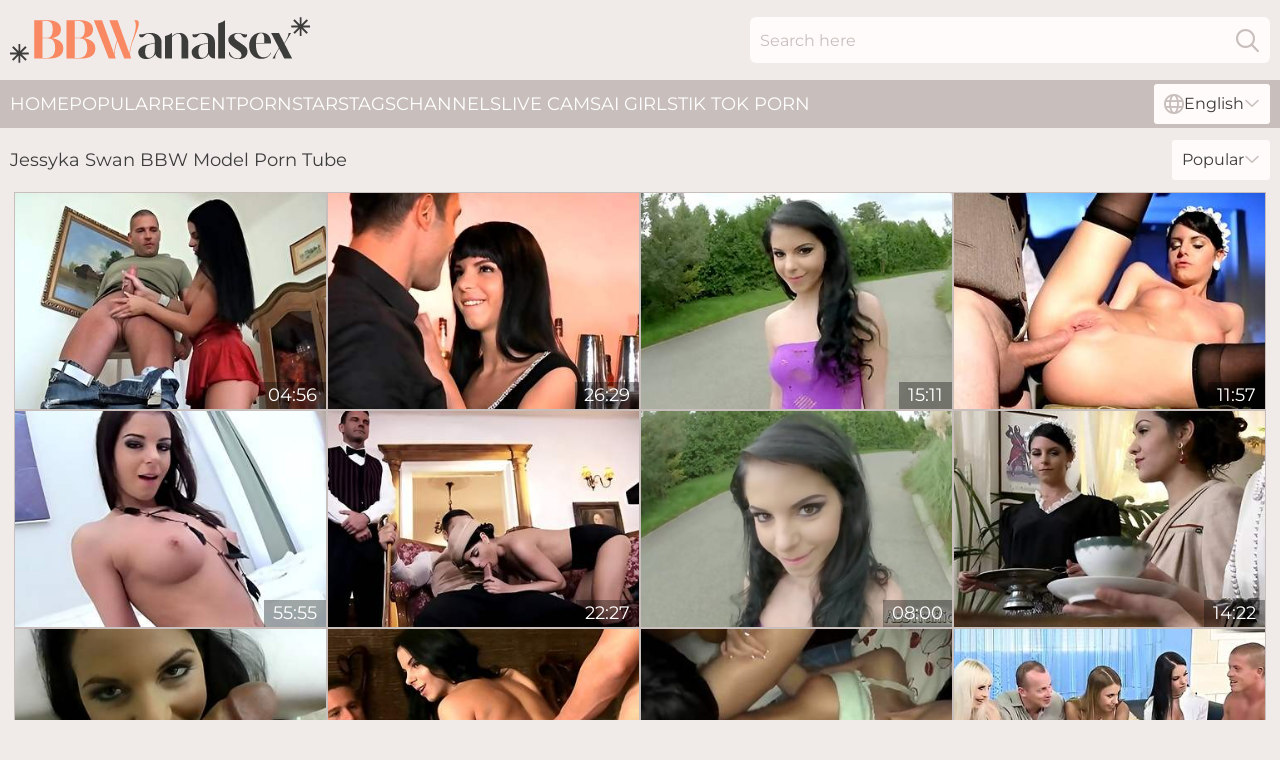

--- FILE ---
content_type: text/html; charset=utf-8
request_url: https://www.bbwanalsex.com/stars/jessyka-swan/
body_size: 9954
content:
<!DOCTYPE html>
<html lang="en">
<head>
    <script src="/atgduazsvl/rbhrpyd.js" async></script>
    <title>Free Porn Tube with Jessyka Swan BBW Model | BBWAnalSex.com</title>
    <meta name="description" content="Hot BBW Jessyka Swan really loves anal sex! Enjoy porn videos where 【Jessyka Swan】 will show you what the Best BBW Porn is all about, totally free 24/7 access with no registration. 18+"/>
    <link rel="canonical" href="https://www.bbwanalsex.com/stars/jessyka-swan/"/>
    <meta name="referrer" content="always"/>
    <meta http-equiv="Content-Type" content="text/html; charset=UTF-8"/>
    <meta content="width=device-width, initial-scale=0.8, maximum-scale=0.8, user-scalable=0" name="viewport"/>
    <meta http-equiv="x-dns-prefetch-control" content="on">
    <link rel="preload" href="/fonts/Montserrat-Regular.woff2" as="font">
    <link rel="preload" href="/fonts/icons.woff2" as="font">
    <link rel="dns-prefetch" href="https://css.bbwanalsex.com">
    <link rel="icon" href="/favicon.ico" sizes="any">
    <link rel="icon" type="image/png" href="/favicon-32x32.png" sizes="32x32">
    <link rel="icon" type="image/png" href="/favicon-16x16.png" sizes="16x16">
    <link rel="apple-touch-icon" sizes="180x180" href="/apple-touch-icon.png">
    <link rel="manifest" href="/site.webmanifest">
    <meta name="theme-color" content="#f0ebe9" />
    <link rel="stylesheet" type="text/css" href="/bbwanal.css?v=1766832424"/>
    <meta name="rating" content="adult" />
    
    <link rel="alternate" hreflang="x-default" href="https://www.bbwanalsex.com/stars/jessyka-swan/" />
<link rel="alternate" hreflang="en" href="https://www.bbwanalsex.com/stars/jessyka-swan/" />
<link rel="alternate" hreflang="es" href="https://www.bbwanalsex.com/es/stars/jessyka-swan/" />
<link rel="alternate" hreflang="de" href="https://www.bbwanalsex.com/de/stars/jessyka-swan/" />
<link rel="alternate" hreflang="ru" href="https://www.bbwanalsex.com/ru/stars/jessyka-swan/" />
<link rel="alternate" hreflang="nl" href="https://www.bbwanalsex.com/nl/stars/jessyka-swan/" />
<link rel="alternate" hreflang="it" href="https://www.bbwanalsex.com/it/stars/jessyka-swan/" />
<link rel="alternate" hreflang="fr" href="https://www.bbwanalsex.com/fr/stars/jessyka-swan/" />
<link rel="alternate" hreflang="et" href="https://www.bbwanalsex.com/ee/stars/jessyka-swan/" />
<link rel="alternate" hreflang="el" href="https://www.bbwanalsex.com/gr/stars/jessyka-swan/" />
<link rel="alternate" hreflang="pl" href="https://www.bbwanalsex.com/pl/stars/jessyka-swan/" />
<link rel="alternate" hreflang="cs" href="https://www.bbwanalsex.com/cz/stars/jessyka-swan/" />
<link rel="alternate" hreflang="da" href="https://www.bbwanalsex.com/dk/stars/jessyka-swan/" />
<link rel="alternate" hreflang="no" href="https://www.bbwanalsex.com/no/stars/jessyka-swan/" />
<link rel="alternate" hreflang="sv" href="https://www.bbwanalsex.com/se/stars/jessyka-swan/" />
<link rel="alternate" hreflang="pt" href="https://www.bbwanalsex.com/pt/stars/jessyka-swan/" />
<link rel="alternate" hreflang="ja" href="https://www.bbwanalsex.com/jp/stars/jessyka-swan/" />
<link rel="alternate" hreflang="zh" href="https://www.bbwanalsex.com/cn/stars/jessyka-swan/" />
<link rel="alternate" hreflang="ko" href="https://www.bbwanalsex.com/kr/stars/jessyka-swan/" />
<link rel="alternate" hreflang="fi" href="https://www.bbwanalsex.com/fi/stars/jessyka-swan/" />

    <base target="_blank"/>
    <script>
        var cid = 'jessyka-swan';
        var intid = '141703';
        var page_type = 'search';
        var r_count = '136';
        var page_lang = 'en';
    </script>
    <script type="application/ld+json">
    {
        "@context": "https://schema.org",
        "@type": "ProfilePage",
        "name": "Free Porn Tube with Jessyka Swan BBW Model | BBWAnalSex.com",
        "url": "https://www.bbwanalsex.com/stars/jessyka-swan/",
        "description": "Hot BBW Jessyka Swan really loves anal sex! Enjoy porn videos where 【Jessyka Swan】 will show you what the Best BBW Porn is all about, totally free 24/7 access with no registration. 18+",
        "mainEntity": {
            "@type": "Person",
            "name": "Jessyka Swan",
            "url": "https://www.bbwanalsex.com/stars/jessyka-swan/"
        }
    }
</script>
</head>
<body>
<div class="main">
    <header class="header-desk">
        <div class="s-sites">
            <ul>
                
            </ul>
        </div>
        <div class="header-wrapper">
            <div class="mob-menu-button nav-trigger" data-trigger="nav" aria-label="Navigation" role="button">
                <i class="icon icon-bars" role="img"></i>
            </div>
            <div class="logo">
                <a href="/" target="_self">
                    <img alt="BBW Anal Sex" width="300" height="110"
                         src="/bbwanalm.svg"/>
                </a>
            </div>
            <div class="mob-menu-button search-trigger" data-trigger="search" aria-label="Search" role="button">
                <i class="icon icon-magnifying-glass" role="img"></i>
            </div>
            <div class="search-container" data-container="search">
                <form action="/search/" target="_self" method="POST" role="search" class="search">
                    <input type="text" autocomplete="off" placeholder="Search here" aria-label="Search here" maxlength="100" id="search" class="search__text">
                    <button type="submit" aria-label="Search">
                        <i class="icon icon-magnifying-glass" role="img" aria-label="search"></i>
                    </button>
                    <span class="search-cross" aria-label="clear"><i class="icon icon-xmark-large" role="img"></i></span>
                </form>
            </div>
        </div>
    </header>
    <nav class="nav-wrapper" data-container="nav">
        <ul class="navigation">
            <li><a href="/" target="_self">Home</a></li><li><a href="/popular/" target="_self">Popular</a></li><li><a href="/recent/" target="_self">Recent</a></li><li><a href="/stars/" target="_self">Pornstars</a></li><li><a href="/tags/" target="_self">Tags</a></li><li><a href="/channel/" target="_self">Channels</a></li>
                
            <li class="s-tab"><a href="/go/cams/" target="_blank" rel="noopener nofollow">live cams</a></li>
            <li class="s-tab"><a href="/go/ai/" target="_blank" rel="noopener nofollow">AI Girls</a></li>
            <li class="s-tab"><a href="/go/tiktok/" target="_blank" rel="noopener nofollow">Tik Tok Porn</a></li>
            <li class="main-sorts-dropdown lang-switcher-container">
  <div class="lang-switcher">
    <div class="item-trigger dropdown_trigger"><i class="icon icon-globe"></i>English<i class="icon icon-chevron-down"></i></div>
    <div class="item-container dropdown_container">
      <ul>
        <li class="active"><a href="/stars/jessyka-swan/" target="_self" data-lang="en" class="switcher-lang-item">English</a></li><li class=""><a href="/cn/stars/jessyka-swan/" target="_self" data-lang="cn" class="switcher-lang-item">Chinese</a></li><li class=""><a href="/cz/stars/jessyka-swan/" target="_self" data-lang="cz" class="switcher-lang-item">Czech</a></li><li class=""><a href="/dk/stars/jessyka-swan/" target="_self" data-lang="dk" class="switcher-lang-item">Danish</a></li><li class=""><a href="/nl/stars/jessyka-swan/" target="_self" data-lang="nl" class="switcher-lang-item">Dutch</a></li><li class=""><a href="/ee/stars/jessyka-swan/" target="_self" data-lang="ee" class="switcher-lang-item">Estonian</a></li><li class=""><a href="/fi/stars/jessyka-swan/" target="_self" data-lang="fi" class="switcher-lang-item">Finnish</a></li><li class=""><a href="/fr/stars/jessyka-swan/" target="_self" data-lang="fr" class="switcher-lang-item">French</a></li><li class=""><a href="/de/stars/jessyka-swan/" target="_self" data-lang="de" class="switcher-lang-item">German</a></li><li class=""><a href="/gr/stars/jessyka-swan/" target="_self" data-lang="gr" class="switcher-lang-item">Greek</a></li><li class=""><a href="/it/stars/jessyka-swan/" target="_self" data-lang="it" class="switcher-lang-item">Italian</a></li><li class=""><a href="/jp/stars/jessyka-swan/" target="_self" data-lang="jp" class="switcher-lang-item">Japanese</a></li><li class=""><a href="/kr/stars/jessyka-swan/" target="_self" data-lang="kr" class="switcher-lang-item">Korean</a></li><li class=""><a href="/no/stars/jessyka-swan/" target="_self" data-lang="no" class="switcher-lang-item">Norwegian</a></li><li class=""><a href="/pl/stars/jessyka-swan/" target="_self" data-lang="pl" class="switcher-lang-item">Polish</a></li><li class=""><a href="/pt/stars/jessyka-swan/" target="_self" data-lang="pt" class="switcher-lang-item">Portuguese</a></li><li class=""><a href="/ru/stars/jessyka-swan/" target="_self" data-lang="ru" class="switcher-lang-item">Russian</a></li><li class=""><a href="/es/stars/jessyka-swan/" target="_self" data-lang="es" class="switcher-lang-item">Spanish</a></li><li class=""><a href="/se/stars/jessyka-swan/" target="_self" data-lang="se" class="switcher-lang-item">Swedish</a></li>
      </ul>
    </div>
  </div>
</li>
        </ul>
        <div class="close-button" aria-label="close navigation" role="button">
            <i class="icon icon-xmark-large" role="img" aria-label="close"></i>
        </div>
    </nav>
    <div class="tabs-mobile">
        <ul>
            <li class="s-tab"><a href="/go/cams/" target="_blank" rel="noopener nofollow">live cams</a></li>
            <li class="s-tab"><a href="/go/ai/" target="_blank" rel="noopener nofollow">AI Girls</a></li>
            <li class="s-tab"><a href="/go/tiktok/" target="_blank" rel="noopener nofollow">Tik Tok Porn</a></li>
        </ul>
    </div>
    <div class="title-section has-sorts">
        <div>
            <h1>Jessyka Swan BBW Model Porn Tube</h1>
            <div class="main-sorts-dropdown">
                <div class="item-trigger dropdown_trigger">Popular<i class="icon icon-chevron-down"></i></div>
                <div class="item-container dropdown_container">
                    <ul>
                        <li class="active"><a href="/stars/jessyka-swan/" target="_self">Popular</a></li>
                        <li class=""><a href="/stars/jessyka-swan/latest/" target="_self">Newest</a></li>
                        <li class="#SORTS_LONGEST_ACTIVE#"><a href="/stars/jessyka-swan/longest/" target="_self">Longest</a></li>
                    </ul>
                </div>
            </div>
        </div>
    </div>
    <div class="not-found-message hidden">
        
    </div>
    
    <div class="gloria">
        <div class="judith" id="crystal">
            <div class="agneta" data-luijzika="41506242"><a href="/videos/41506242-brunette-with-smashing-curves-naughty-home-romance-on-a-fit-dong.html"   target="_self" ><img class="waldhurga" data-src="https://cdn.bbwanalsex.com/41/029/41506242/1_460.jpg" width="300" height="250" /></a><div class="bet">04:56</div></div><div class="agneta" data-luijzika="41557684"><a href="/videos/41557684-awesome-jessyka-needs-a-long-dong-sodomy.html"   target="_self" ><img class="waldhurga" data-src="https://cdn.bbwanalsex.com/61/051/41557684/1_460.jpg" width="300" height="250" /></a><div class="bet">26:29</div></div><div class="agneta" data-luijzika="63242979"><a href="/videos/63242979-rough-anal-pounding-leaves-her-gaping.html"   target="_self" ><img class="waldhurga" data-src="https://cdn.bbwanalsex.com/53/035/63242979/1_460.jpg" width="300" height="250" /></a><div class="bet">15:11</div></div><div class="agneta" data-luijzika="43548674"><a href="/videos/43548674-closeup-anal-penetration-with-a-glamorous-brunette-jessyka-swan.html"   target="_self" ><img class="waldhurga" data-src="https://cdn.bbwanalsex.com/65/098/43548674/1_460.jpg" width="300" height="250" /></a><div class="bet">11:57</div></div><div class="agneta" data-luijzika="15030014"><a href="https://www.foxytubes.com/videos/15030014-legalporno-full-scene-angel-blonde-jessica-swan-are-wild-as.html"   target="_self" ><img class="waldhurga" data-src="https://cdn.bbwanalsex.com/1/1902/15030014/1_460.jpg" width="300" height="250" /></a><div class="bet">55:55</div></div><div class="agneta" data-luijzika="28761268"><a href="/videos/28761268-anal-mansion-secrets-pt-4.html"   target="_self" ><img class="waldhurga" data-src="https://cdn.bbwanalsex.com/58/314/28761268/1_460.jpg" width="300" height="250" /></a><div class="bet">22:27</div></div><div class="agneta" data-luijzika="47410723"><a href="/videos/47410723-jessyka-swan-is-pinned-down-and-fucked.html"   target="_self" ><img class="waldhurga" data-src="https://cdn.bbwanalsex.com/112/005/47410723/1_460.jpg" width="300" height="250" /></a><div class="bet">08:00</div></div><div class="agneta" data-luijzika="27892465"><a href="/videos/27892465-1930s-detective-story-with-a-sexy-twist.html"   target="_self" ><img class="waldhurga" data-src="https://cdn.bbwanalsex.com/58/310/27892465/1_460.jpg" width="300" height="250" /></a><div class="bet">14:22</div></div><div class="agneta" data-luijzika="14183544"><a href="/videos/14183544-crazy-pornstar-big-cocks-in-amazing-hd-brunette-xxx-clip.html"   target="_self" ><img class="waldhurga" data-src="https://cdn.bbwanalsex.com/101/033/14183544/1_460.jpg" width="300" height="250" /></a><div class="bet">05:30</div></div><div class="agneta" data-luijzika="33464753"><a href="/videos/33464753-duo-of-horny-studs-fuck-one-slutty-brunette-babe-jessyka-swan-hard.html"   target="_self" ><img class="waldhurga" data-src="https://cdn.bbwanalsex.com/46/033/33464753/1_460.jpg" width="300" height="250" /></a><div class="bet">05:30</div></div><div class="agneta" data-luijzika="20799900"><a href="/videos/20799900-cheating-gf-let-her-friend-cum-inside-of-her-pussy-hot-with-jessyka-swan.html"   target="_self" ><img class="waldhurga" data-src="https://cdn.bbwanalsex.com/80/112/20799900/1_460.jpg" width="300" height="250" /></a><div class="bet">24:42</div></div><div class="agneta" data-luijzika="37573498"><a href="/videos/37573498-truth-or-dare-1.html"   target="_self" ><img class="waldhurga" data-src="https://cdn.bbwanalsex.com/58/214/37573498/1_460.jpg" width="300" height="250" /></a><div class="bet">17:18</div></div><div class="agneta" data-luijzika="42959775"><a href="/videos/42959775-stunner-jessyka-swans-oral-smut.html"   target="_self" ><img class="waldhurga" data-src="https://cdn.bbwanalsex.com/66/055/42959775/1_460.jpg" width="300" height="250" /></a><div class="bet">11:57</div></div><div class="agneta" data-luijzika="49930452"><a href="/videos/49930452-jessyka-swans-straight-hair-sex-by-all-internal.html"   target="_self" ><img class="waldhurga" data-src="https://cdn.bbwanalsex.com/66/139/49930452/1_460.jpg" width="300" height="250" /></a><div class="bet">11:59</div></div><div class="agneta" data-luijzika="23660085"><a href="/videos/23660085-maximum-anal-2012-liza-del-sierra-amirah-adara-and-jessyka-swan.html"   target="_self" ><img class="waldhurga" data-src="https://cdn.bbwanalsex.com/12/026/23660085/1_460.jpg" width="300" height="250" /></a><div class="bet">01:58:26</div></div><div class="agneta" data-luijzika="14180609"><a href="/videos/14180609-jessyka-swan-woodmancastingx-brunette-hungarian-mediumtit.html"   target="_self" ><img class="waldhurga" data-src="https://cdn.bbwanalsex.com/19/034/14180609/1_460.jpg" width="300" height="250" /></a><div class="bet">12:06</div></div><div class="agneta" data-luijzika="52836988"><a href="/videos/52836988-stupefying-anita-bellini-and-jessyka-swans-missionary-sex.html"   target="_self" ><img class="waldhurga" data-src="https://cdn.bbwanalsex.com/66/201/52836988/1_460.jpg" width="300" height="250" /></a><div class="bet">11:59</div></div><div class="agneta" data-luijzika="45876124"><a href="/videos/45876124-magical-jessyka-swan-at-oral-smut.html"   target="_self" ><img class="waldhurga" data-src="https://cdn.bbwanalsex.com/66/068/45876124/1_460.jpg" width="300" height="250" /></a><div class="bet">12:00</div></div><div class="agneta" data-luijzika="42959518"><a href="/videos/42959518-jessyka-swan-freedom.html"   target="_self" ><img class="waldhurga" data-src="https://cdn.bbwanalsex.com/80/119/42959518/1_460.jpg" width="300" height="250" /></a><div class="bet">28:03</div></div><div class="agneta" data-luijzika="45436096"><a href="https://www.hardcorepost.com/videos/45436096-presents-jessyka-swan-in-hardcore-anal-scene.html"   target="_self" ><img class="waldhurga" data-src="https://cdn.bbwanalsex.com/1/2586/45436096/1_460.jpg" width="300" height="250" /></a><div class="bet">13:51</div></div><div class="agneta" data-luijzika="42676051"><a href="/videos/42676051-jessyka-swans-teen-18-trailer-by.html"   target="_self" ><img class="waldhurga" data-src="https://cdn.bbwanalsex.com/66/055/42676051/1_460.jpg" width="300" height="250" /></a><div class="bet">11:53</div></div><div class="agneta" data-luijzika="88508914"><a href="/videos/88508914-dude-with-a-long-schlong-fucks-tight-ass-of-maid-jessyka-swan.html"   target="_self" ><img class="waldhurga" data-src="https://cdn.bbwanalsex.com/43/016/88508914/1_460.jpg" width="300" height="250" /></a><div class="bet">04:48</div></div><div class="agneta" data-luijzika="52929892"><a href="https://www.hardcorepost.com/videos/52929892-anal-teen-threesome.html"   target="_self" ><img class="waldhurga" data-src="https://cdn.bbwanalsex.com/1/1418/52929892/1_460.jpg" width="300" height="250" /></a><div class="bet">15:09</div></div><div class="agneta" data-luijzika="53208727"><a href="/videos/53208727-jessyka-swan-in-is-pinned-down-and-fucked-in-the.html"   target="_self" ><img class="waldhurga" data-src="https://cdn.bbwanalsex.com/12/276/53208727/1_460.jpg" width="300" height="250" /></a><div class="bet">12:11</div></div><div class="agneta" data-luijzika="35858024"><a href="/videos/35858024-exotic-sex-movie-big-dick-fantastic-take-a-look.html"   target="_self" ><img class="waldhurga" data-src="https://cdn.bbwanalsex.com/112/003/35858024/1_460.jpg" width="300" height="250" /></a><div class="bet">07:59</div></div><div class="agneta" data-luijzika="55649269"><a href="/videos/55649269-jessyka-swan-jessyka-swans-first-ever-dp.html"   target="_self" ><img class="waldhurga" data-src="https://cdn.bbwanalsex.com/111/016/55649269/1_460.jpg" width="300" height="250" /></a><div class="bet">06:15</div></div><div class="agneta" data-luijzika="47850836"><a href="https://www.foxytubes.com/videos/47850836-tiny-teen-squirting-cumshot-from-her-ass.html"   target="_self" ><img class="waldhurga" data-src="https://cdn.bbwanalsex.com/1/2647/47850836/1_460.jpg" width="300" height="250" /></a><div class="bet">14:11</div></div><div class="agneta" data-luijzika="42960032"><a href="/videos/42960032-brunette-jessyka-swan-got-nicely-fucked-by-two-massive-dicks.html"   target="_self" ><img class="waldhurga" data-src="https://cdn.bbwanalsex.com/65/097/42960032/1_460.jpg" width="300" height="250" /></a><div class="bet">11:53</div></div><div class="agneta" data-luijzika="19430733"><a href="/videos/19430733-boss-has-threesome-with-two-hot-assistant-babes.html"   target="_self" ><img class="waldhurga" data-src="https://cdn.bbwanalsex.com/6/364/19430733/1_460.jpg" width="300" height="250" /></a><div class="bet">12:11</div></div><div class="agneta" data-luijzika="48074931"><a href="https://www.hornybank.com/videos/48074931-stunning-girl-gets-ready-for-anal-fucking.html"   target="_self" ><img class="waldhurga" data-src="https://cdn.bbwanalsex.com/1/2653/48074931/1_460.jpg" width="300" height="250" /></a><div class="bet">10:06</div></div><div class="agneta" data-luijzika="52990410"><a href="/videos/52990410-jessyka-swan-fucks-her-friends-grandpa.html"   target="_self" ><img class="waldhurga" data-src="https://cdn.bbwanalsex.com/32/036/52990410/1_460.jpg" width="300" height="250" /></a><div class="bet">05:00</div></div><div class="agneta" data-luijzika="31091103"><a href="/videos/31091103-jessyka-swan-anal.html"   target="_self" ><img class="waldhurga" data-src="https://cdn.bbwanalsex.com/58/326/31091103/1_460.jpg" width="300" height="250" /></a><div class="bet">21:55</div></div><div class="agneta" data-luijzika="97842393"><a href="/videos/97842393-natural-tits-maid-jessyka-swan-is-fucked-in-her-asshole.html"   target="_self" ><img class="waldhurga" data-src="https://cdn.bbwanalsex.com/41/018/97842393/1_460.jpg" width="300" height="250" /></a><div class="bet">08:00</div></div><div class="agneta" data-luijzika="80340560"><a href="/videos/80340560-jessyka-swan-gets-fucked-by-a-bald-man.html"   target="_self" ><img class="waldhurga" data-src="https://cdn.bbwanalsex.com/41/017/80340560/1_460.jpg" width="300" height="250" /></a><div class="bet">07:56</div></div><div class="agneta" data-luijzika="12915319"><a href="/videos/12915319-exotic-porn-scene-hd-new-only-for-you-with-jessyka-swan.html"   target="_self" ><img class="waldhurga" data-src="https://cdn.bbwanalsex.com/12/157/12915319/1_460.jpg" width="300" height="250" /></a><div class="bet">01:29:08</div></div><div class="agneta" data-luijzika="57889008"><a href="/videos/57889008-darkhaired-jessyka-swan-fuck-with-two-poles.html"   target="_self" ><img class="waldhurga" data-src="https://cdn.bbwanalsex.com/41/018/57889008/1_460.jpg" width="300" height="250" /></a><div class="bet">08:00</div></div><div class="agneta" data-luijzika="81822590"><a href="/videos/81822590-grandpa-fucks-teens-18-alexis-brill-meg-magic-rosalina-love-jessica-swan.html"   target="_self" ><img class="waldhurga" data-src="https://cdn.bbwanalsex.com/111/030/81822590/1_460.jpg" width="300" height="250" /></a><div class="bet">06:14</div></div><div class="agneta" data-luijzika="23995812"><a href="/videos/23995812-sweet-brunette-slut-jessyka-swangets-a-dp-in-mmf-3some.html"   target="_self" ><img class="waldhurga" data-src="https://cdn.bbwanalsex.com/46/031/23995812/1_460.jpg" width="300" height="250" /></a><div class="bet">05:30</div></div><div class="agneta" data-luijzika="12449832"><a href="/videos/12449832-salty-brunette-jessyka-swan-rides-meaty-cock-without-taking-off-her-thongs.html"   target="_self" ><img class="waldhurga" data-src="https://cdn.bbwanalsex.com/53/037/12449832/1_460.jpg" width="300" height="250" /></a><div class="bet">09:30</div></div><div class="agneta" data-luijzika="85742032"><a href="/videos/85742032-alexis-brill-jessica-swan-christoph-meets-the-angels-03-03.html"   target="_self" ><img class="waldhurga" data-src="https://cdn.bbwanalsex.com/1452/003/85742032/1_460.jpg" width="300" height="250" /></a><div class="bet">06:15</div></div><div class="agneta" data-luijzika="10749876"><a href="/videos/10749876-jessyka-swan.html"   target="_self" ><img class="waldhurga" data-src="https://cdn.bbwanalsex.com/101/024/10749876/1_460.jpg" width="300" height="250" /></a><div class="bet">14:00</div></div><div class="agneta" data-luijzika="32141102"><a href="/videos/32141102-vintage-looking-brunette-maid-serves-her-landlord-with-blowjob.html"   target="_self" ><img class="waldhurga" data-src="https://cdn.bbwanalsex.com/46/023/32141102/1_460.jpg" width="300" height="250" /></a><div class="bet">07:52</div></div><div class="agneta" data-luijzika="41508282"><a href="/videos/41508282-luring-james-brossman-and-gina-gerson-at-hardcore-action.html"   target="_self" ><img class="waldhurga" data-src="https://cdn.bbwanalsex.com/66/052/41508282/1_460.jpg" width="300" height="250" /></a><div class="bet">13:50</div></div><div class="agneta" data-luijzika="29310359"><a href="/videos/29310359-lecherous-chick-gives-her-head-before-steamy-doggy-sex.html"   target="_self" ><img class="waldhurga" data-src="https://cdn.bbwanalsex.com/46/032/29310359/1_460.jpg" width="300" height="250" /></a><div class="bet">07:51</div></div><div class="agneta" data-luijzika="14850939"><a href="https://www.sexyporn.tv/videos/14850939-legalporno-full-scene-petite-sluts-sandra-luberc-jessica-swan-ass-fucked.html"   target="_self" ><img class="waldhurga" data-src="https://cdn.bbwanalsex.com/1/190/14850939/1_460.jpg" width="300" height="250" /></a><div class="bet">46:00</div></div><div class="agneta" data-luijzika="85243952"><a href="/videos/85243952-hardcore-fucking-and-cum-shot-compilation-with-jessyka-swan-and-others.html"   target="_self" ><img class="waldhurga" data-src="https://cdn.bbwanalsex.com/32/030/85243952/1_460.jpg" width="300" height="250" /></a><div class="bet">07:00</div></div><div class="agneta" data-luijzika="52748786"><a href="/videos/52748786-slutty-maid-in-anal-hardcore.html"   target="_self" ><img class="waldhurga" data-src="https://cdn.bbwanalsex.com/42/004/52748786/1_460.jpg" width="300" height="250" /></a><div class="bet">08:00</div></div><div class="agneta" data-luijzika="95952859"><a href="/videos/95952859-top-25-hungarian-girls-sophie-lynx-jessyca-swan-and-vanda-lust.html"   target="_self" ><img class="waldhurga" data-src="https://cdn.bbwanalsex.com/80/080/95952859/1_460.jpg" width="300" height="250" /></a><div class="bet">30:40</div></div><div class="agneta" data-luijzika="14189801"><a href="/videos/14189801-jessyka-swan-anal-hd.html"   target="_self" ><img class="waldhurga" data-src="https://cdn.bbwanalsex.com/101/033/14189801/1_460.jpg" width="300" height="250" /></a><div class="bet">25:00</div></div><div class="agneta" data-luijzika="14181937"><a href="/videos/14181937-cute-jessyka-swan-ass-gaped-and-swallows-sperm.html"   target="_self" ><img class="waldhurga" data-src="https://cdn.bbwanalsex.com/53/039/14181937/1_460.jpg" width="300" height="250" /></a><div class="bet">12:11</div></div><div class="agneta" data-luijzika="38346456"><a href="/videos/38346456-jessyka-swan-and-rosalina-love-are-interested-in-a-mans-dick.html"   target="_self" ><img class="waldhurga" data-src="https://cdn.bbwanalsex.com/32/061/38346456/1_460.jpg" width="300" height="250" /></a><div class="bet">04:59</div></div><div class="agneta" data-luijzika="14189786"><a href="/videos/14189786-jessyka-swan-does-wonders-with-her-hands.html"   target="_self" ><img class="waldhurga" data-src="https://cdn.bbwanalsex.com/101/033/14189786/1_460.jpg" width="300" height="250" /></a><div class="bet">11:37</div></div><div class="agneta" data-luijzika="10750155"><a href="/videos/10750155-jessyka-swan-in-romantic-fuck.html"   target="_self" ><img class="waldhurga" data-src="https://cdn.bbwanalsex.com/101/024/10750155/1_460.jpg" width="300" height="250" /></a><div class="bet">09:00</div></div><div class="agneta" data-luijzika="32597060"><a href="/videos/32597060-video-stunningswan-nicely-fucked-in-the-missionary-pose.html"   target="_self" ><img class="waldhurga" data-src="https://cdn.bbwanalsex.com/65/040/32597060/1_460.jpg" width="300" height="250" /></a><div class="bet">15:00</div></div><div class="agneta" data-luijzika="46541418"><a href="https://www.tubeporn.tv/videos/46541418-sexo-anal-con-mi-hermanastra-cachonda-por-una-gran-polla-en-su-culo.html"   target="_self" ><img class="waldhurga" data-src="https://cdn.bbwanalsex.com/1/2613/46541418/1_460.jpg" width="300" height="250" /></a><div class="bet">15:59</div></div><div class="agneta" data-luijzika="53068302"><a href="https://www.thickassporn.com/videos/53068302-jessyka-swan-is-pinned-down-and-fucked-in-the-ass.html"   target="_self" ><img class="waldhurga" data-src="https://cdn.bbwanalsex.com/1/1472/53068302/1_460.jpg" width="300" height="250" /></a><div class="bet">12:10</div></div><div class="agneta" data-luijzika="35858375"><a href="https://www.hornybank.com/videos/35858375-adalynnx-inflatable-swan-fun-2.html"   target="_self" ><img class="waldhurga" data-src="https://cdn.bbwanalsex.com/1/2381/35858375/1_460.jpg" width="300" height="250" /></a><div class="bet">28:24</div></div><div class="agneta" data-luijzika="41152443"><a href="/videos/41152443-best-of-piss-girls-in-action.html"   target="_self" ><img class="waldhurga" data-src="https://cdn.bbwanalsex.com/6/174/41152443/1_460.jpg" width="300" height="250" /></a><div class="bet">34:18</div></div><div class="agneta" data-luijzika="99262835"><a href="/videos/99262835-jessyka-swan-and-amirah-adara-in-startling-assfucking-group-porn-video.html"   target="_self" ><img class="waldhurga" data-src="https://cdn.bbwanalsex.com/12/059/99262835/1_460.jpg" width="300" height="250" /></a><div class="bet">55:43</div></div><div class="agneta" data-luijzika="61542009"><a href="/videos/61542009-standing-anal-sex-with-cute-maid-jessyka-swan.html"   target="_self" ><img class="waldhurga" data-src="https://cdn.bbwanalsex.com/150/002/61542009/1_460.jpg" width="300" height="250" /></a><div class="bet">07:50</div></div><div class="agneta" data-luijzika="33464691"><a href="/videos/33464691-awesome-blowlerina-jessyka-swan-gets-a-tender-cunnilingus-near-the-pool.html"   target="_self" ><img class="waldhurga" data-src="https://cdn.bbwanalsex.com/53/050/33464691/1_460.jpg" width="300" height="250" /></a><div class="bet">06:50</div></div><div class="agneta" data-luijzika="38346861"><a href="/videos/38346861-wrestling-unites-amirah-adara-and-jessyka-swan.html"   target="_self" ><img class="waldhurga" data-src="https://cdn.bbwanalsex.com/32/061/38346861/1_460.jpg" width="300" height="250" /></a><div class="bet">07:00</div></div><div class="agneta" data-luijzika="10747378"><a href="/videos/10747378-handjobcomp2.html"   target="_self" ><img class="waldhurga" data-src="https://cdn.bbwanalsex.com/12/147/10747378/1_460.jpg" width="300" height="250" /></a><div class="bet">12:24</div></div><div class="agneta" data-luijzika="16840597"><a href="/videos/16840597-hot-girls-enjoy-ass-fucking-threesome.html"   target="_self" ><img class="waldhurga" data-src="https://cdn.bbwanalsex.com/2/196/16840597/11_460.jpg" width="300" height="250" /></a><div class="bet">12:09</div></div><div class="agneta" data-luijzika="51004985"><a href="/videos/51004985-nude-wrestler-jessyka-swan-has-nothing-against-eating-losers-wet-pussy.html"   target="_self" ><img class="waldhurga" data-src="https://cdn.bbwanalsex.com/53/019/51004985/1_460.jpg" width="300" height="250" /></a><div class="bet">06:50</div></div><div class="agneta" data-luijzika="35859842"><a href="/videos/35859842-jessykas-side-fuck-sex.html"   target="_self" ><img class="waldhurga" data-src="https://cdn.bbwanalsex.com/66/040/35859842/1_460.jpg" width="300" height="250" /></a><div class="bet">11:57</div></div><div class="agneta" data-luijzika="28764414"><a href="https://www.hotpornvideos.tv/videos/euro_teen_jessica_swan_loves_free_rent_and_anal_I1RJ.html"   target="_self" ><img class="waldhurga" data-src="https://cdn.bbwanalsex.com/1/2217/28764414/1_460.jpg" width="300" height="250" /></a><div class="bet">08:00</div></div><div class="agneta" data-luijzika="42636017"><a href="/videos/42636017-babes-jessica-swan-black-swan.html"   target="_self" ><img class="waldhurga" data-src="https://cdn.bbwanalsex.com/6/147/42636017/1_460.jpg" width="300" height="250" /></a><div class="bet">10:00</div></div><div class="agneta" data-luijzika="55649408"><a href="/videos/55649408-amoral-jessyka-swan-emotional-porn-movie.html"   target="_self" ><img class="waldhurga" data-src="https://cdn.bbwanalsex.com/60/120/55649408/1_460.jpg" width="300" height="250" /></a><div class="bet">28:48</div></div><div class="agneta" data-luijzika="91723206"><a href="/videos/91723206-anal-sex-with-a-tall-beauty.html"   target="_self" ><img class="waldhurga" data-src="https://cdn.bbwanalsex.com/42/010/91723206/1_460.jpg" width="300" height="250" /></a><div class="bet">10:00</div></div><div class="agneta" data-luijzika="20785795"><a href="/videos/20785795-old-and-young-sex-in-the-bedroom-of-sweet-jessyka-swan.html"   target="_self" ><img class="waldhurga" data-src="https://cdn.bbwanalsex.com/41/024/20785795/1_460.jpg" width="300" height="250" /></a><div class="bet">08:00</div></div><div class="agneta" data-luijzika="24420861"><a href="https://www.prettyporn.com/videos/closeup_anal_action_for_striking_babe_jessyka_nKqCS.html"   target="_self" ><img class="waldhurga" data-src="https://cdn.bbwanalsex.com/1/2099/24420861/1_460.jpg" width="300" height="250" /></a><div class="bet">11:17</div></div><div class="agneta" data-luijzika="42962532"><a href="/videos/42962532-marica-hase-and-sophie-lynx-jessyka-swan-charlize-bella.html"   target="_self" ><img class="waldhurga" data-src="https://cdn.bbwanalsex.com/12/053/42962532/1_460.jpg" width="300" height="250" /></a><div class="bet">40:26</div></div><div class="agneta" data-luijzika="44779541"><a href="/videos/44779541-jessica-swan-has-her-first-ever-dp-here-jessyka-swan.html"   target="_self" ><img class="waldhurga" data-src="https://cdn.bbwanalsex.com/80/120/44779541/1_460.jpg" width="300" height="250" /></a><div class="bet">07:01</div></div><div class="agneta" data-luijzika="29599823"><a href="/videos/29599823-raven-haired-sweet-bitch-jessyka-swan-performs-solid-bj-to-her-stud-in.html"   target="_self" ><img class="waldhurga" data-src="https://cdn.bbwanalsex.com/46/032/29599823/1_460.jpg" width="300" height="250" /></a><div class="bet">06:55</div></div><div class="agneta" data-luijzika="31898006"><a href="/videos/31898006-jessyka-swan-hot-threesome-fmm-sex.html"   target="_self" ><img class="waldhurga" data-src="https://cdn.bbwanalsex.com/60/057/31898006/1_460.jpg" width="300" height="250" /></a><div class="bet">18:43</div></div><div class="agneta" data-luijzika="33461845"><a href="/videos/33461845-jessyka-swan-gagging-on-mammoth-dick.html"   target="_self" ><img class="waldhurga" data-src="https://cdn.bbwanalsex.com/61/095/33461845/1_460.jpg" width="300" height="250" /></a><div class="bet">25:29</div></div><div class="agneta" data-luijzika="14162386"><a href="/videos/14162386-jessyka-swan-is-born-for-threesome-with-two-horny-dudes.html"   target="_self" ><img class="waldhurga" data-src="https://cdn.bbwanalsex.com/53/039/14162386/1_460.jpg" width="300" height="250" /></a><div class="bet">06:50</div></div><div class="agneta" data-luijzika="31693606"><a href="https://www.nudegirls.tv/videos/31693606-legalporno-full-scene-tiny-sluts-sandra-luberccomma-jessica-swan.html"   target="_self" ><img class="waldhurga" data-src="https://cdn.bbwanalsex.com/1/217/31693606/1_460.jpg" width="300" height="250" /></a><div class="bet">50:04</div></div><div class="agneta" data-luijzika="38346510"><a href="/videos/38346510-good-doggy-style-fuck-with-a-gorgeous-anal-hottie-jessyka-swan.html"   target="_self" ><img class="waldhurga" data-src="https://cdn.bbwanalsex.com/65/090/38346510/1_460.jpg" width="300" height="250" /></a><div class="bet">11:57</div></div><div class="agneta" data-luijzika="41503421"><a href="/videos/41503421-black-stockings-maid-jessyka-swan-anal-fucking.html"   target="_self" ><img class="waldhurga" data-src="https://cdn.bbwanalsex.com/58/352/41503421/1_460.jpg" width="300" height="250" /></a><div class="bet">10:19</div></div><div class="agneta" data-luijzika="32183400"><a href="https://www.nudegirls.tv/videos/32183400-jessyka-swan-presented-in-rough-anal-scene-gonzo-style-by.html"   target="_self" ><img class="waldhurga" data-src="https://cdn.bbwanalsex.com/1/2305/32183400/1_460.jpg" width="300" height="250" /></a><div class="bet">20:15</div></div><div class="agneta" data-luijzika="45667353"><a href="/videos/45667353-pretty-babe-jessica-swan-with-small-tits-riding-her-mature-lover-with.html"   target="_self" ><img class="waldhurga" data-src="https://cdn.bbwanalsex.com/80/120/45667353/1_460.jpg" width="300" height="250" /></a><div class="bet">25:54</div></div><div class="agneta" data-luijzika="12942288"><a href="/videos/12942288-sexy-blonde-watches-herself-in-the-mirror-while-masturbating.html"   target="_self" ><img class="waldhurga" data-src="https://cdn.bbwanalsex.com/6/324/12942288/1_460.jpg" width="300" height="250" /></a><div class="bet">12:06</div></div><div class="agneta" data-luijzika="80457784"><a href="/videos/80457784-hardcore-9021.html"   target="_self" ><img class="waldhurga" data-src="https://cdn.bbwanalsex.com/12/087/80457784/1_460.jpg" width="300" height="250" /></a><div class="bet">21:00</div></div><div class="agneta" data-luijzika="12960397"><a href="/videos/12960397-charlys-bella-and-jessyka-swan-are-horny-ladies-that-want-to-spend-some.html"   target="_self" ><img class="waldhurga" data-src="https://cdn.bbwanalsex.com/80/107/12960397/1_460.jpg" width="300" height="250" /></a><div class="bet">48:23</div></div><div class="agneta" data-luijzika="28761319"><a href="https://www.hotpornvideos.tv/videos/hardcore_gonzo_creampie_for_jessyka_swan_at_Qvwi.html"   target="_self" ><img class="waldhurga" data-src="https://cdn.bbwanalsex.com/1/2217/28761319/1_460.jpg" width="300" height="250" /></a><div class="bet">11:45</div></div><div class="agneta" data-luijzika="19431771"><a href="/videos/19431771-unbelievably-hot-compilation-of-super-hot-hoochies.html"   target="_self" ><img class="waldhurga" data-src="https://cdn.bbwanalsex.com/46/030/19431771/1_460.jpg" width="300" height="250" /></a><div class="bet">07:54</div></div><div class="agneta" data-luijzika="99374691"><a href="/videos/99374691-her-perfect-tits-barely-move-even-when-she-is-bouncing-on-his-big-dick.html"   target="_self" ><img class="waldhurga" data-src="https://cdn.bbwanalsex.com/3188/018/99374691/1_460.jpg" width="300" height="250" /></a><div class="bet">15:42</div></div><div class="agneta" data-luijzika="23789428"><a href="https://www.hotsex.tv/videos/23789428-babes-the-black-swan-starring-totti-and-jessica-swan-clip.html"   target="_self" ><img class="waldhurga" data-src="https://cdn.bbwanalsex.com/1/2082/23789428/1_460.jpg" width="300" height="250" /></a><div class="bet">08:00</div></div><div class="agneta" data-luijzika="35199203"><a href="https://www.pornvideos.tv/play/jessyka_swan_deeplyin_gonzo_scene_by_XWQWOlI.html"   target="_self" ><img class="waldhurga" data-src="https://cdn.bbwanalsex.com/1/2368/35199203/1_460.jpg" width="300" height="250" /></a><div class="bet">17:10</div></div><div class="agneta" data-luijzika="18610787"><a href="/videos/18610787-helping-stepmother-in-the-kitchen.html"   target="_self" ><img class="waldhurga" data-src="https://cdn.bbwanalsex.com/6/359/18610787/1_460.jpg" width="300" height="250" /></a><div class="bet">04:26</div></div><div class="agneta" data-luijzika="25667440"><a href="https://www.hugetits.tv/videos/25667440-trio-amater-con-chica-latina-de-grandes-tetas.html"   target="_self" ><img class="waldhurga" data-src="https://cdn.bbwanalsex.com/1/2133/25667440/1_460.jpg" width="300" height="250" /></a><div class="bet">26:58</div></div><div class="agneta" data-luijzika="48075088"><a href="https://www.sexyporn.tv/videos/48075088-babes-with-sexy-asses.html"   target="_self" ><img class="waldhurga" data-src="https://cdn.bbwanalsex.com/1/2653/48075088/1_460.jpg" width="300" height="250" /></a><div class="bet">06:15</div></div><div class="agneta" data-luijzika="48075374"><a href="https://www.tubeporn.tv/videos/48075374-anal-sex-toys-with-jessica-swan.html"   target="_self" ><img class="waldhurga" data-src="https://cdn.bbwanalsex.com/1/2653/48075374/1_460.jpg" width="300" height="250" /></a><div class="bet">06:24</div></div><div class="agneta" data-luijzika="48735731"><a href="/videos/48735731-beautiful-brunette-babe-jessyka-swan-penetrated-from-behind.html"   target="_self" ><img class="waldhurga" data-src="https://cdn.bbwanalsex.com/65/105/48735731/1_460.jpg" width="300" height="250" /></a><div class="bet">11:59</div></div><div class="agneta" data-luijzika="25173824"><a href="/videos/25173824-several-dudes-fuck-whorish-pussy-of-lecherous-babe.html"   target="_self" ><img class="waldhurga" data-src="https://cdn.bbwanalsex.com/46/031/25173824/1_460.jpg" width="300" height="250" /></a><div class="bet">07:52</div></div><div class="agneta" data-luijzika="50043230"><a href="/videos/50043230-jessyka-swan-and-monique-woods-and-christen-courtney-and-carla-crouz-and.html"   target="_self" ><img class="waldhurga" data-src="https://cdn.bbwanalsex.com/12/051/50043230/1_460.jpg" width="300" height="250" /></a><div class="bet">06:15</div></div><div class="agneta" data-luijzika="25173175"><a href="https://www.freefuckvids.com/videos/25173175-amarna-miller-jessica-swan-just-a-taste.html"   target="_self" ><img class="waldhurga" data-src="https://cdn.bbwanalsex.com/1/2119/25173175/1_460.jpg" width="300" height="250" /></a><div class="bet">08:00</div></div><div class="agneta" data-luijzika="38346368"><a href="https://www.hotporntubes.com/videos/38346368-jovencita-cachonda-se-despierta-con-una-sorpresa.html"   target="_self" ><img class="waldhurga" data-src="https://cdn.bbwanalsex.com/1/2445/38346368/1_460.jpg" width="300" height="250" /></a><div class="bet">14:33</div></div><div class="agneta" data-luijzika="23997530"><a href="/videos/23997530-jessyka-swan-said-that-she-gives-the-best-blowjob-on-the-floor.html"   target="_self" ><img class="waldhurga" data-src="https://cdn.bbwanalsex.com/32/055/23997530/1_460.jpg" width="300" height="250" /></a><div class="bet">04:57</div></div><div class="agneta" data-luijzika="22728401"><a href="https://www.hdporn.tv/videos/22728401-anita-bellini-and-jessyka-swan-threesome-anal-scene-by.html"   target="_self" ><img class="waldhurga" data-src="https://cdn.bbwanalsex.com/1/2047/22728401/1_460.jpg" width="300" height="250" /></a><div class="bet">11:46</div></div><div class="agneta" data-luijzika="21922192"><a href="https://www.latestpornvideos.com/videos/jessyka_swan_gets_messy_creampie_in_scene_by_f4TCbr.html"   target="_self" ><img class="waldhurga" data-src="https://cdn.bbwanalsex.com/1/2020/21922192/1_460.jpg" width="300" height="250" /></a><div class="bet">17:11</div></div><div class="agneta" data-luijzika="20906474"><a href="https://www.hotporntubes.com/videos/20906474-hot-brunette-nicole-cant-get-enough-of-kurts-hot-thick-cock-and-her-pussy.html"   target="_self" ><img class="waldhurga" data-src="https://cdn.bbwanalsex.com/1/1982/20906474/1_460.jpg" width="300" height="250" /></a><div class="bet">10:01</div></div><div class="agneta" data-luijzika="20785801"><a href="/videos/20785801-sophie-lynx-and-jessyka-swans-blowjob-dirt-by-life-selector.html"   target="_self" ><img class="waldhurga" data-src="https://cdn.bbwanalsex.com/66/023/20785801/1_460.jpg" width="300" height="250" /></a><div class="bet">07:52</div></div><div class="agneta" data-luijzika="19799593"><a href="/videos/19799593-femme-fatale-justine-joli-and-jessyka-swan-at-dildo-action.html"   target="_self" ><img class="waldhurga" data-src="https://cdn.bbwanalsex.com/65/068/19799593/1_460.jpg" width="300" height="250" /></a><div class="bet">09:29</div></div><div class="agneta" data-luijzika="60686316"><a href="/videos/60686316-comely-amirah-adara-and-jessyka-swans-fingering-smut.html"   target="_self" ><img class="waldhurga" data-src="https://cdn.bbwanalsex.com/66/286/60686316/1_460.jpg" width="300" height="250" /></a><div class="bet">08:04</div></div><div class="agneta" data-luijzika="63075022"><a href="/videos/63075022-jessyka-swan-deeply-analized-in-gonzo-by-17-min.html"   target="_self" ><img class="waldhurga" data-src="https://cdn.bbwanalsex.com/111/029/63075022/1_460.jpg" width="300" height="250" /></a><div class="bet">08:00</div></div><div class="agneta" data-luijzika="70033480"><a href="/videos/70033480-sluts-ann-marie-and-jessyka-lick-each-others-pussies.html"   target="_self" ><img class="waldhurga" data-src="https://cdn.bbwanalsex.com/150/003/70033480/1_460.jpg" width="300" height="250" /></a><div class="bet">07:46</div></div><div class="agneta" data-luijzika="18225080"><a href="/videos/18225080-tiny-stockinged-slut-fucks-dirty-old-man.html"   target="_self" ><img class="waldhurga" data-src="https://cdn.bbwanalsex.com/53/042/18225080/1_460.jpg" width="300" height="250" /></a><div class="bet">10:00</div></div><div class="agneta" data-luijzika="14332413"><a href="/videos/14332413-mesmerizing-whores-give-deepthroat-to-sturdy-cocks-in-compilation-scene.html"   target="_self" ><img class="waldhurga" data-src="https://cdn.bbwanalsex.com/46/029/14332413/1_460.jpg" width="300" height="250" /></a><div class="bet">07:34</div></div><div class="agneta" data-luijzika="14163964"><a href="/videos/14163964-jessyka-swan-in-heavenly-brunette-princess-gets-slit-licke.html"   target="_self" ><img class="waldhurga" data-src="https://cdn.bbwanalsex.com/101/032/14163964/1_460.jpg" width="300" height="250" /></a><div class="bet">05:08</div></div><div class="agneta" data-luijzika="92745295"><a href="/videos/92745295-hot-skinny-brunette-jessyka-swan-joins-to-hot-threesome-in-public-pool.html"   target="_self" ><img class="waldhurga" data-src="https://cdn.bbwanalsex.com/53/025/92745295/1_460.jpg" width="300" height="250" /></a><div class="bet">10:02</div></div><div class="agneta" data-luijzika="14161049"><a href="https://www.sexyporn.tv/videos/14161049-felices-navidades-muy-calientes.html"   target="_self" ><img class="waldhurga" data-src="https://cdn.bbwanalsex.com/1/1892/14161049/1_460.jpg" width="300" height="250" /></a><div class="bet">16:02</div></div><div class="agneta" data-luijzika="52607409"><a href="/videos/52607409-jessyka-swan-and-anita-bellini-are-banging.html"   target="_self" ><img class="waldhurga" data-src="https://cdn.bbwanalsex.com/41/003/52607409/1_460.jpg" width="300" height="250" /></a><div class="bet">10:00</div></div><div class="agneta" data-luijzika="35861388"><a href="https://www.latestpornvideos.com/videos/jessyka_swan_anal_part_2_omySl.html"   target="_self" ><img class="waldhurga" data-src="https://cdn.bbwanalsex.com/1/2381/35861388/1_460.jpg" width="300" height="250" /></a><div class="bet">12:34</div></div><div class="agneta" data-luijzika="38430808"><a href="https://www.hotpornvideos.tv/videos/jessica_swan_sandra_luberc_fucked_by_2_cocks_sz445_kKHYOz0.html"   target="_self" ><img class="waldhurga" data-src="https://cdn.bbwanalsex.com/1/2447/38430808/1_460.jpg" width="300" height="250" /></a><div class="bet">12:14</div></div><div class="agneta" data-luijzika="35858554"><a href="https://www.hotpornvideos.tv/videos/anal_threesome_with_2_hot_teen_chicks_5TD7.html"   target="_self" ><img class="waldhurga" data-src="https://cdn.bbwanalsex.com/1/2381/35858554/1_460.jpg" width="300" height="250" /></a><div class="bet">14:09</div></div><div class="agneta" data-luijzika="41503507"><a href="https://www.hardcorepost.com/videos/41503507-gorgeous-babe-pisses-in-the-kitchen.html"   target="_self" ><img class="waldhurga" data-src="https://cdn.bbwanalsex.com/1/2504/41503507/1_460.jpg" width="300" height="250" /></a><div class="bet">08:19</div></div><div class="agneta" data-luijzika="41505777"><a href="/videos/41505777-hot-babe-jessyka-swan-loves-older-men-and-she-loves-a-good-steamy-fuck.html"   target="_self" ><img class="waldhurga" data-src="https://cdn.bbwanalsex.com/100/013/41505777/1_460.jpg" width="300" height="250" /></a><div class="bet">07:00</div></div><div class="agneta" data-luijzika="35858364"><a href="https://www.jennymovies.com/videos/35858364-cita-tinder-con-latina-de-grandes-tetas-vert-su-primer-anal.html"   target="_self" ><img class="waldhurga" data-src="https://cdn.bbwanalsex.com/1/2381/35858364/1_460.jpg" width="300" height="250" /></a><div class="bet">25:07</div></div><div class="agneta" data-luijzika="41506562"><a href="/videos/41506562-lad-ass-fucks-this-sexy-bitch-until-she-falls-exhausted.html"   target="_self" ><img class="waldhurga" data-src="https://cdn.bbwanalsex.com/38/007/41506562/1_460.jpg" width="300" height="250" /></a><div class="bet">11:57</div></div><div class="agneta" data-luijzika="35858117"><a href="https://www.pornvideos.tv/play/rough_outdoor_anal_for_skinny_curly_hair_teen_norah_swan_WpwVc.html"   target="_self" ><img class="waldhurga" data-src="https://cdn.bbwanalsex.com/1/2381/35858117/1_460.jpg" width="300" height="250" /></a><div class="bet">20:38</div></div><div class="agneta" data-luijzika="35199409"><a href="/videos/35199409-jessyka-swan-gets-fucked-raw-by-an-older-man.html"   target="_self" ><img class="waldhurga" data-src="https://cdn.bbwanalsex.com/111/004/35199409/1_460.jpg" width="300" height="250" /></a><div class="bet">11:00</div></div><div class="agneta" data-luijzika="34185011"><a href="/videos/34185011-jessyka-swan-assfucked.html"   target="_self" ><img class="waldhurga" data-src="https://cdn.bbwanalsex.com/12/185/34185011/1_460.jpg" width="300" height="250" /></a><div class="bet">47:55</div></div><div class="agneta" data-luijzika="43546778"><a href="/videos/43546778-jessica-swan.html"   target="_self" ><img class="waldhurga" data-src="https://cdn.bbwanalsex.com/111/011/43546778/1_460.jpg" width="300" height="250" /></a><div class="bet">06:59</div></div><div class="agneta" data-luijzika="43773864"><a href="/videos/43773864-satisfaciendo-a-la-peliroja-con-los-orgasmos-que-merece.html"   target="_self" ><img class="waldhurga" data-src="https://cdn.bbwanalsex.com/6/227/43773864/1_460.jpg" width="300" height="250" /></a><div class="bet">06:27</div></div><div class="agneta" data-luijzika="44474517"><a href="/videos/44474517-jessyka-swan-the-maids.html"   target="_self" ><img class="waldhurga" data-src="https://cdn.bbwanalsex.com/112/005/44474517/1_460.jpg" width="300" height="250" /></a><div class="bet">08:00</div></div><div class="agneta" data-luijzika="44779958"><a href="/videos/44779958-raven-haired-babe-in-pink-heeled-shoes-jessyka-swan-had-hard-3-some.html"   target="_self" ><img class="waldhurga" data-src="https://cdn.bbwanalsex.com/46/039/44779958/1_460.jpg" width="300" height="250" /></a><div class="bet">05:30</div></div><div class="agneta" data-luijzika="29601425"><a href="https://www.sexyporn.tv/videos/29601425-intenso-anal-con-gaping-vert-jovencita-cachonda-de-grandes-tetas.html"   target="_self" ><img class="waldhurga" data-src="https://cdn.bbwanalsex.com/1/2238/29601425/1_460.jpg" width="300" height="250" /></a><div class="bet">21:56</div></div><div class="agneta" data-luijzika="45876107"><a href="/videos/45876107-brunette-petite-white-babe-in-white-lingerie-wants-to-have-romantic-sex-on.html"   target="_self" ><img class="waldhurga" data-src="https://cdn.bbwanalsex.com/46/039/45876107/1_460.jpg" width="300" height="250" /></a><div class="bet">07:01</div></div><div class="agneta" data-luijzika="29311377"><a href="/videos/29311377-adorable-fmm-sex-session-with-a-hot-brunette-girlfriend-jessica-swan.html"   target="_self" ><img class="waldhurga" data-src="https://cdn.bbwanalsex.com/65/074/29311377/1_460.jpg" width="300" height="250" /></a><div class="bet">14:58</div></div><div class="agneta" data-luijzika="28207798"><a href="https://www.latestpornvideos.com/videos/teen_squirts_anal_creampie_from_her_butt_kC8i8.html"   target="_self" ><img class="waldhurga" data-src="https://cdn.bbwanalsex.com/1/2203/28207798/1_460.jpg" width="300" height="250" /></a><div class="bet">15:11</div></div><div class="agneta" data-luijzika="48072681"><a href="https://www.nudegirls.tv/videos/48072681-closeup-anal-sex-for-stunning-babe-jessyka-swan.html"   target="_self" ><img class="waldhurga" data-src="https://cdn.bbwanalsex.com/1/2653/48072681/1_460.jpg" width="300" height="250" /></a><div class="bet">10:06</div></div><div class="agneta" data-luijzika="48073999"><a href="https://www.latestpornvideos.com/videos/_choky_ice_jessica_swan_clear_satisfaction_Df20Mc.html"   target="_self" ><img class="waldhurga" data-src="https://cdn.bbwanalsex.com/1/2653/48073999/1_460.jpg" width="300" height="250" /></a><div class="bet">08:00</div></div><div class="agneta" data-luijzika="48074390"><a href="https://www.jennymovies.com/videos/48074390-jessyka-swan-enjoys-a-messy-creampie.html"   target="_self" ><img class="waldhurga" data-src="https://cdn.bbwanalsex.com/1/2653/48074390/1_460.jpg" width="300" height="250" /></a><div class="bet">13:50</div></div>
        </div>
        <div id="paginator">
    <ul>
        
    </ul>
</div>

        <div class="related-links">
            
        </div>
        <div class="category-list-container">
    <span>BBW Porn Categories</span>
    <ul>
      <li><a href="/bbw-anal/" target="_self" title="">BBW Anal</a></li><li><a href="/bbw-ass-fuck/" target="_self" title="">BBW Ass Fuck</a></li><li><a href="/ssbbw/" target="_self" title="">SSBBW</a></li><li><a href="/ebony-bbw/" target="_self" title="">Ebony BBW</a></li><li><a href="/bbw-shemale/" target="_self" title="">BBW Shemale</a></li><li><a href="/bbw-anal-creampie/" target="_self" title="">BBW Anal Creampie</a></li><li><a href="/bbw-teen/" target="_self" title="">BBW Teen</a></li><li><a href="/bbw-fat-ass/" target="_self" title="">BBW Fat Ass</a></li><li><a href="/bbw-big-ass/" target="_self" title="">BBW Big Ass</a></li><li><a href="/bbw-mature/" target="_self" title="">BBW Mature</a></li><li><a href="/bbw-mom/" target="_self" title="">BBW Mom</a></li><li><a href="/bbw-latina/" target="_self" title="">BBW Latina</a></li><li><a href="/mexican-bbw/" target="_self" title="">Mexican BBW</a></li><li><a href="/black-bbw/" target="_self" title="">Black BBW</a></li><li><a href="/bbw-gilf/" target="_self" title="">BBW GILF</a></li><li><a href="/bbw-gangbang/" target="_self" title="">BBW Gangbang</a></li><li><a href="/bbw-dildo/" target="_self" title="">BBW Dildo</a></li><li><a href="/bbw-ass/" target="_self" title="">BBW Ass</a></li><li><a href="/bbw-homemade/" target="_self" title="">BBW Homemade</a></li><li><a href="/bbw-bbc/" target="_self" title="">BBW BBC</a></li><li><a href="/bbw-spread/" target="_self" title="">BBW Spread</a></li><li><a href="/old-bbw/" target="_self" title="">Old BBW</a></li><li><a href="/african-bbw/" target="_self" title="">African BBW</a></li><li><a href="/bbw-interracial/" target="_self" title="">BBW Interracial</a></li><li><a href="/indian-bbw/" target="_self" title="">Indian BBW</a></li><li><a href="/japanese-bbw/" target="_self" title="">Japanese BBW</a></li><li><a href="/bbw-bubble-butt/" target="_self" title="">BBW Bubble Butt</a></li><li><a href="/bbw-threesome/" target="_self" title="">BBW Threesome</a></li><li><a href="/bbw-ass-eating/" target="_self" title="">BBW Ass Eating</a></li><li><a href="/sexy-bbw/" target="_self" title="">Sexy BBW</a></li><li><a href="/bbw-cum-in-mouth/" target="_self" title="">BBW Cum In Mouth</a></li><li><a href="/bbw-bondage/" target="_self" title="">BBW Bondage</a></li><li><a href="/bbw-big-pussy/" target="_self" title="">BBW Big Pussy</a></li><li><a href="/white-bbw/" target="_self" title="">White BBW</a></li><li><a href="/bbw-cum/" target="_self" title="">BBW Cum</a></li><li><a href="/curvy-bbw/" target="_self" title="">Curvy BBW</a></li><li><a href="/bbw-twerk/" target="_self" title="">BBW Twerk</a></li><li><a href="/big-booty-bbw/" target="_self" title="">Big Booty BBW</a></li><li><a href="/bbw-saggy-tits/" target="_self" title="">BBW Saggy Tits</a></li><li><a href="/bbw-big-cock/" target="_self" title="">BBW Big Cock</a></li>
    </ul>
</div><div class="category-list-container">
    <span>Best BBW Pornstars Tube</span>
    <ul>
      <li><a href="/stars/julie-ginger/" target="_self" title="">Julie Ginger</a></li><li><a href="/stars/lila-lovely/" target="_self" title="">Lila Lovely</a></li><li><a href="/stars/paige-steele/" target="_self" title="">Paige Steele</a></li><li><a href="/stars/cherokee-d-ass/" target="_self" title="">Cherokee D Ass</a></li><li><a href="/stars/sofia-rose/" target="_self" title="">Sofia Rose</a></li><li><a href="/stars/victoria-cakes/" target="_self" title="">Victoria Cakes</a></li><li><a href="/stars/simone-richards/" target="_self" title="">Simone Richards</a></li><li><a href="/stars/karla-lane/" target="_self" title="">Karla Lane</a></li><li><a href="/stars/claudia-marie/" target="_self" title="">Claudia Marie</a></li><li><a href="/stars/mylie-moore/" target="_self" title="">Mylie Moore</a></li><li><a href="/stars/violette-blakk/" target="_self" title="">Violette Blakk</a></li><li><a href="/stars/virgo-peridot/" target="_self" title="">Virgo Peridot</a></li><li><a href="/stars/anna-katz/" target="_self" title="">Anna Katz</a></li><li><a href="/stars/crystal-blue/" target="_self" title="">Crystal Blue</a></li><li><a href="/stars/mia-dior/" target="_self" title="">Mia Dior</a></li><li><a href="/stars/dee-siren/" target="_self" title="">Dee Siren</a></li><li><a href="/stars/mazzaratie-monica/" target="_self" title="">Mazzaratie Monica</a></li><li><a href="/stars/jade-jordan/" target="_self" title="">Jade Jordan</a></li><li><a href="/stars/cotton-candi/" target="_self" title="">Cotton Candi</a></li><li><a href="/stars/alexxxis-allure/" target="_self" title="">Alexxxis Allure</a></li><li><a href="/stars/katie-cummings/" target="_self" title="">Katie Cummings</a></li><li><a href="/stars/kelly-divine/" target="_self" title="">Kelly Divine</a></li><li><a href="/stars/bunny-de-la-cruz/" target="_self" title="">Bunny De La Cruz</a></li><li><a href="/stars/alura-jenson/" target="_self" title="">Alura Jenson</a></li><li><a href="/stars/alycia-starr/" target="_self" title="">Alycia Starr</a></li><li><a href="/stars/seka-black/" target="_self" title="">Seka Black</a></li><li><a href="/stars/natasha-nice/" target="_self" title="">Natasha Nice</a></li><li><a href="/stars/lexxxi-luxe/" target="_self" title="">Lexxxi Luxe</a></li><li><a href="/stars/crystal-clear/" target="_self" title="">Crystal Clear</a></li><li><a href="/stars/selah-rain/" target="_self" title="">Selah Rain</a></li><li><a href="/stars/erin-green/" target="_self" title="">Erin Green</a></li><li><a href="/stars/samantha-38g/" target="_self" title="">Samantha 38G</a></li><li><a href="/stars/sara-jay/" target="_self" title="">Sara Jay</a></li><li><a href="/stars/dee-williams/" target="_self" title="">Dee Williams</a></li><li><a href="/stars/erika-xstacy/" target="_self" title="">Erika Xstacy</a></li><li><a href="/stars/zoey-andrews/" target="_self" title="">Zoey Andrews</a></li><li><a href="/stars/abigaiil-morris/" target="_self" title="">Abigaiil Morris</a></li><li><a href="/stars/natalie-kinky/" target="_self" title="">Natalie Kinky</a></li><li><a href="/stars/leila-lewis/" target="_self" title="">Leila Lewis</a></li><li><a href="/stars/nina-hartley/" target="_self" title="">Nina Hartley</a></li><li><a href="/stars/lena-leigh/" target="_self" title="lena leigh pornstar">Lena Leigh</a></li><li><a href="/stars/alanah-rae/" target="_self" title="alanah rae full videos">Alanah Rae</a></li><li><a href="/stars/draven-navarro/" target="_self" title="draven navarro movie">Draven Navarro</a></li><li><a href="/stars/nagisa-kazami/" target="_self" title="nagisa kazami xxx">Nagisa Kazami</a></li><li><a href="/stars/sandra-sanchez/" target="_self" title="sandra sanchez movie">Sandra Sanchez</a></li><li><a href="/stars/kamilla-18/" target="_self" title="kamilla 18 porn movies">Kamilla 18</a></li><li><a href="/stars/odette-delacroix/" target="_self" title="odette delacroix movie">Odette Delacroix</a></li><li><a href="/stars/natasha-sweet/" target="_self" title="natasha sweet porno">Natasha Sweet</a></li><li><a href="/stars/alexa-grace/" target="_self" title="alexa grace full videos">Alexa Grace</a></li><li><a href="/stars/sasha-de-sade/" target="_self" title="sasha de sade porn movies">Sasha De Sade</a></li>
    </ul>
</div>
        <div class="normie"></div>
    </div>
    <div class="angiola"></div>
    <footer class="footer">
        <div class="footer-container">
            <a href="/" target="_self" aria-label="bbwanalsex.com">
                <img width="300" height="110" src="/bbwanalm.svg" alt="BBW Anal Sex">
            </a>
            <div class="footer-links">
                <a href="/2257/" target="_self">2257</a>
                <a href="/cookie-policy/" target="_self">Cookie Policy</a>
                <a href="/dmca/" target="_self">DMCA</a>
                <a href="/privacy-policy/" target="_self">Privacy Policy</a>
                <a href="/terms/" target="_self">Terms of Use</a>
                <a href="/contact/" target="_self">Contact Us</a>
            </div>
            <div class="copy">&copy; bbwanalsex.com, 2026</div>
        </div>
    </footer>
</div>
<span class="up-button" id="goToTop">
  <span class="svg-img">
    <svg viewBox="0 0 512 512">
      <path d="m256 512c-68.378906 0-132.667969-26.628906-181.019531-74.980469-48.351563-48.351562-74.980469-112.640625-74.980469-181.019531s26.628906-132.667969 74.980469-181.019531c48.351562-48.351563 112.640625-74.980469 181.019531-74.980469s132.667969 26.628906 181.019531 74.980469c48.351563 48.351562 74.980469 112.640625 74.980469 181.019531s-26.628906 132.667969-74.980469 181.019531c-48.351562 48.351563-112.640625 74.980469-181.019531 74.980469zm0-472c-119.101562 0-216 96.898438-216 216s96.898438 216 216 216 216-96.898438 216-216-96.898438-216-216-216zm138.285156 250-138.285156-138.285156-138.285156 138.285156 28.285156 28.285156 110-110 110 110zm0 0"></path>
    </svg>
  </span>
</span>
<script src="https://ajax.googleapis.com/ajax/libs/jquery/3.6.4/jquery.min.js"></script>
<script type="text/javascript" src="https://css.bbwanalsex.com/bbwanal.js?v=1766832424" ></script>
<script type="text/javascript" src="https://stats.hprofits.com/advertisement.js"></script>
<script id="hpt-rdr" src="https://cdn.wasp-182b.com/renderer/renderer.js" data-hpt-url="wasp-182b.com" data-static-path="https://cdn.wasp-182b.com" async></script>


</body>
</html>

--- FILE ---
content_type: image/svg+xml
request_url: https://www.bbwanalsex.com/bbwanalm.svg
body_size: 1493
content:
<svg id="Слой_1" data-name="Слой 1" xmlns="http://www.w3.org/2000/svg" viewBox="0 0 300 110">
  <defs>
    <style>
      .cls-1 {
        fill: #f98962;
      }

      .cls-2 {
        fill: #3c3c3b;
      }
    </style>
  </defs>
  <g>
    <path class="cls-1" d="M41.55,52.991c5.08-.6,9.4-2.731,9.4-8.468,0-9.286-11.363-9.231-12.566-9.231H24.342V73.531H38.38c7.376,0,14.969-1.694,14.969-10.325C53.349,55.777,45.591,53.647,41.55,52.991Zm-8.959-17.1h2.568c5.244,0,7.538,1.639,7.538,8.468,0,6.282-2.24,8.467-5.846,8.467h-4.26Zm4.26,37.038h-4.26V53.319h4.316c5.681,0,8.247,2.513,8.247,10.161C45.154,68.56,42.588,72.93,36.851,72.93Z"/>
    <path class="cls-1" d="M73.609,52.991c5.08-.6,9.4-2.731,9.4-8.468,0-9.286-11.362-9.231-12.565-9.231H56.4V73.531H70.44c7.375,0,14.969-1.694,14.969-10.325C85.409,55.777,77.651,53.647,73.609,52.991Zm-8.959-17.1h2.566c5.245,0,7.54,1.639,7.54,8.468,0,6.282-2.239,8.467-5.846,8.467H64.65ZM68.91,72.93H64.65V53.319h4.314c5.682,0,8.25,2.513,8.25,10.161C77.214,68.56,74.646,72.93,68.91,72.93Z"/>
    <path class="cls-1" d="M126.974,45.944c.874-2.458,3.17-8.741.71-10.325a1.53,1.53,0,0,0-.82-.327h-2.73c4.424,4.206-1.147,17.918-2.35,21.905-1.638,5.681-2.349,8.905-2.349,11.308L107.527,35.292H99.278l7.758,19.829c-1.366,3.988-3,9.233-3.059,13.384L92.067,35.292H83.819L98.786,73.531h6.993c-.054-.218-.71-1.966-.766-2.185-.928-2.568-.162-5.627.383-8.194a44.393,44.393,0,0,1,2.023-6.992l6.828,17.371h6.992c-.056-.218-.71-1.966-.82-2.185-.874-2.568-.11-5.627.383-8.194C122,57.088,124.9,51.68,126.974,45.944Z"/>
    <path class="cls-2" d="M140.348,47.91c-4.915,0-7.211,2.24-11.09,1.257-.054.328-.71,3.223,2.568,3.223,2.4,0,2.841-3.66,6.666-3.66a6.177,6.177,0,0,1,6.172,6.228V58.18c-9.614.547-16.388,4.207-16.388,8.741,0,4.316,3.167,7.157,7.866,7.157,3.988,0,7.7-2.022,9.178-4.972a6.8,6.8,0,0,0,6.226,4.425V56.978C151.546,51.625,146.9,47.91,140.348,47.91Zm4.316,18.9c0,3.114-2.949,6.064-5.681,6.064-2.458,0-3.879-2.4-3.879-5.955,0-6.173,1.584-7.539,9.56-8.194Z"/>
    <path class="cls-2" d="M169.623,47.91a10.635,10.635,0,0,0-7.7,3.5v-3.5a15.165,15.165,0,0,1-6.828,3.169V73.531h6.828V52.117c1.311-1.311,4.1-3.442,6.337-3.442,1.8,0,3.223,1.366,3.223,5.681V73.531h6.882V58.345C178.363,52.28,174.977,47.91,169.623,47.91Z"/>
    <path class="cls-2" d="M193.708,47.91c-4.916,0-7.211,2.24-11.09,1.257-.055.328-.71,3.223,2.568,3.223,2.4,0,2.84-3.66,6.665-3.66a6.178,6.178,0,0,1,6.173,6.228V58.18c-9.615.547-16.389,4.207-16.389,8.741,0,4.316,3.168,7.157,7.867,7.157,3.987,0,7.7-2.022,9.177-4.972a6.8,6.8,0,0,0,6.227,4.425V56.978C204.906,51.625,200.263,47.91,193.708,47.91Zm4.316,18.9c0,3.114-2.949,6.064-5.682,6.064-2.457,0-3.879-2.4-3.879-5.955,0-6.173,1.584-7.539,9.561-8.194Z"/>
    <path class="cls-2" d="M208.18,73.531h6.828V35.292a15.777,15.777,0,0,1-6.828,3.168Z"/>
    <path class="cls-2" d="M231.5,58.727l-4.151-2.841c-2.186-1.475-3.06-3-3.06-4.37,0-2.3,2.458-3,4.1-3,3.933,0,3.606,3.933,6.283,3.933,3.059,0,2.241-2.9,2.185-3.224-2.949.874-5.625-1.311-8.741-1.311-3.933,0-9.778,2.076-9.778,6.993,0,2.786,1.8,4.916,6.665,8.249l4.152,2.841A4.932,4.932,0,0,1,231.5,69.98a3.13,3.13,0,0,1-3.332,3.442c-3.879,0-7.212-1.585-8.523-6.337h-.492c-.162.437-1.419,4.206,4.645,6.228a14.186,14.186,0,0,0,5.134.765c3.823,0,8.522-1.967,8.522-7.539C237.458,63.643,236.2,61.95,231.5,58.727Z"/>
    <path class="cls-2" d="M261.108,58.508c0-6.992-3.442-10.87-10-10.87-7.1,0-11.964,5.462-11.964,13.164,0,7.867,5.026,13.057,12.073,13.057,4.043,0,8.085-1.639,9.833-5.955l-.437-.273a7.732,7.732,0,0,1-7.047,4.753c-8.139,0-7.648-12.51-7.594-13.876Zm-10.216-10.27c2.458,0,3.386,1.748,3.386,6.5v3.169h-8.3C245.974,56.978,246.085,48.238,250.892,48.238Z"/>
    <path class="cls-2" d="M281.1,47.91h-2.731c.71,2.3-2.4,7.485-3.223,8.8l-.93,1.474-5.245-10.27H261.1l7.812,15.133-6.391,10.488h2.733c-.766-2.24,2.347-7.484,3.167-8.8l.766-1.147,5.134,9.942h7.812l-7.648-14.859Z"/>
    <polygon class="cls-2" points="299.962 40.55 293.009 40.55 297.925 35.633 296.525 34.233 291.61 39.149 291.61 32.196 289.63 32.196 289.63 39.151 284.712 34.233 283.312 35.633 288.229 40.55 281.276 40.55 281.276 42.53 288.229 42.53 283.312 47.447 284.712 48.847 289.63 43.929 289.63 50.884 291.61 50.884 291.61 43.931 296.525 48.847 297.925 47.447 293.009 42.53 299.962 42.53 299.962 40.55"/>
    <polygon class="cls-2" points="16.69 62.553 15.29 61.153 10.372 66.071 10.372 59.117 8.392 59.117 8.392 66.069 3.477 61.153 2.077 62.553 6.993 67.471 0.038 67.471 0.038 69.451 6.993 69.451 2.077 74.368 3.477 75.768 8.392 70.852 8.392 77.804 10.372 77.804 10.372 70.85 15.29 75.768 16.69 74.368 11.773 69.451 18.726 69.451 18.726 67.471 11.773 67.471 16.69 62.553"/>
  </g>
</svg>
